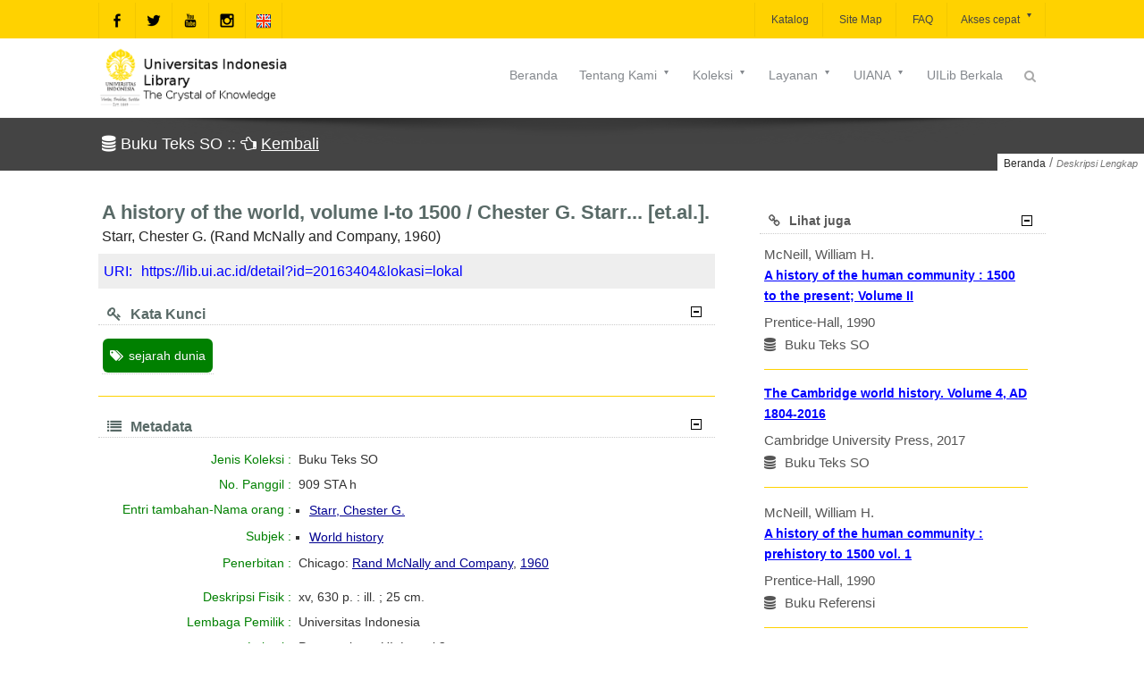

--- FILE ---
content_type: application/javascript; charset=utf-8
request_url: https://lib.ui.ac.id/assets/js/tahun.js
body_size: 207
content:
var currentDate = new Date();var year = currentDate.getFullYear();document.write('2003 - ' + year);document.write(', Universitas Indonesia');

